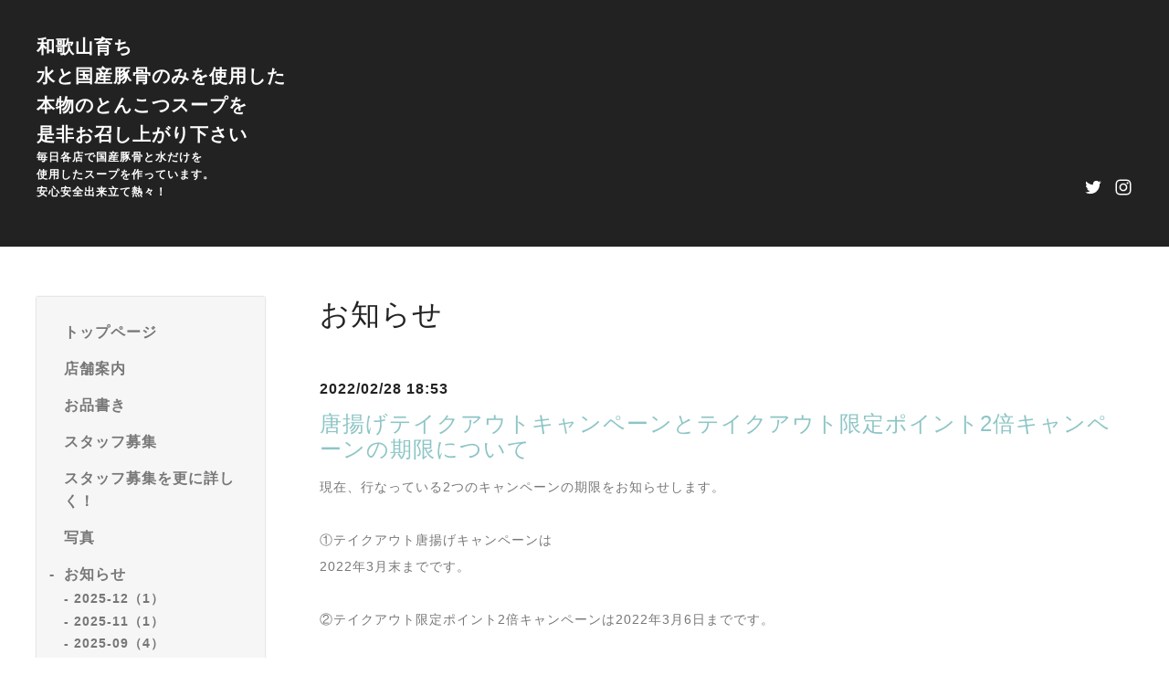

--- FILE ---
content_type: text/html; charset=utf-8
request_url: https://nagahama-raumen.com/info/2022-02
body_size: 7708
content:
<!DOCTYPE html>
<html lang="ja">
<head>
  <meta charset="utf-8">
  <!-- Silk: ver.202008170000 -->

  <title>お知らせ &gt; 2022-02 - 和歌山育ち
水と国産豚骨のみを使用した
本物のとんこつスープを
是非お召し上がり下さい
</title>

  <meta name="viewport" content="width=device-width,initial-scale=1.0,minimum-scale=1.0">
  <meta name="description" content="お知らせ &gt; 2022-02 | 毎日各店で国産豚骨と水だけを
使用したスープを作っています。
安心安全出来立て熱々！">
  <meta name="keywords" content="長浜らーめん,長浜ラーメン,有限会社ナイス,和歌山,ラーメン">

  <meta property="og:title" content="和歌山育ち
水と国産豚骨のみを使用した
本物のとんこつスープを
是非お召し上がり下さい
">
  <meta property="og:image" content="https://cdn.goope.jp/47914/210624155048v2jg.jpg">
  <meta property="og:site_name" content="和歌山育ち
水と国産豚骨のみを使用した
本物のとんこつスープを
是非お召し上がり下さい
">

  
  <link rel="alternate" href="/feed.rss" type="application/rss+xml" title="和歌山育ち
水と国産豚骨のみを使用した
本物のとんこつスープを
是非お召し上がり下さい
 / RSS">
  <link rel="stylesheet" href="/js/theme_silk/swiper/swiper.min.css">
  <link rel="stylesheet" href="/js/theme_silk/colorbox/colorbox.css">
  <link rel="stylesheet" href="/style.css?738654-1624522803">
  <script src="/assets/jquery/jquery-3.5.1.min.js"></script>
</head>

<body id="info">
  <div id="app" class="l-app">
    <header class="js-header l-header">
      <div class="c-container l-header__inner">
        <div class="l-header__brand">
          <div class="p-brand">
            <h1 class="p-brand__name">
              <a class="shop_sitename" href="https://nagahama-raumen.com">和歌山育ち<br />
水と国産豚骨のみを使用した<br />
本物のとんこつスープを<br />
是非お召し上がり下さい<br />
</a>
            </h1>
            <div class="p-brand__description site_description">
              毎日各店で国産豚骨と水だけを<br />
使用したスープを作っています。<br />
安心安全出来立て熱々！
            </div>
          </div>
        </div>
        <label for="l-drawer-state" class="l-header-button">
          <svg role="img" aria-hidden="true" class="c-icon l-header-button__icon"><use xlink:href="#navicon"></use></svg>
          メニュー
        </label>

        <ul class="l-header-social">
          
          <li class="l-header-social__item">
            <a href="https://twitter.com/nagahamanice" target="_blank">
              <svg role="img" aria-hidden="true" class="c-icon l-header-social__icon"><use xlink:href="#twitter"></use></svg>
            </a>
          </li>
          
          
          
          <li class="l-header-social__item">
            <a href="https://www.instagram.com/nagahamanice/" target="_blank">
              <svg role="img" aria-hidden="true" class="c-icon l-header-social__icon"><use xlink:href="#instagram"></use></svg>
            </a>
          </li>
          
        </ul>
      </div>
    </header>

    <input id="l-drawer-state" type="checkbox" class="c-overlay-checkbox l-drawer-state">
    <label for="l-drawer-state" aria-label="メニューを閉じる" class="c-overlay"></label>

    <nav class="l-drawer" role="navigation">
      <label for="l-drawer-state" class="l-drawer__close">
        <svg class="l-drawer__icon" role="img" aria-hidden="true"><use xlink:href="#cross"></use></svg>
        メニューを閉じる
      </label>
      <div class="js-global-nav">
        <ul class="p-global-nav">
          
          <li class="navi_top">
            <a href="/" class="p-global-nav__item" >
              <span>トップページ</span>
            </a>
            
          </li>
          
          <li class="navi_free free_112788">
            <a href="/free/shop" class="p-global-nav__item" >
              <span>店舗案内</span>
            </a>
            
          </li>
          
          <li class="navi_menu">
            <a href="/menu" class="p-global-nav__item" >
              <span>お品書き</span>
            </a>
            
          </li>
          
          <li class="navi_free free_115507">
            <a href="/free/recruit" class="p-global-nav__item" >
              <span>スタッフ募集</span>
            </a>
            
          </li>
          
          <li class="navi_links links_63044">
            <a href="https://job-gear.net/nagahamaraumen/" class="p-global-nav__item" target="_blank">
              <span>スタッフ募集を更に詳しく！</span>
            </a>
            
          </li>
          
          <li class="navi_photo">
            <a href="/photo" class="p-global-nav__item" >
              <span>写真</span>
            </a>
            
          </li>
          
          <li class="navi_info active">
            <a href="/info" class="p-global-nav__item" >
              <span>お知らせ</span>
            </a>
            <ul class="sub_navi">
<li><a href='/info/2025-12'>2025-12（1）</a></li>
<li><a href='/info/2025-11'>2025-11（1）</a></li>
<li><a href='/info/2025-09'>2025-09（4）</a></li>
<li><a href='/info/2025-08'>2025-08（1）</a></li>
<li><a href='/info/2025-07'>2025-07（4）</a></li>
<li><a href='/info/2025-06'>2025-06（4）</a></li>
<li><a href='/info/2025-04'>2025-04（1）</a></li>
<li><a href='/info/2025-03'>2025-03（1）</a></li>
<li><a href='/info/2025-01'>2025-01（1）</a></li>
<li><a href='/info/2024-12'>2024-12（2）</a></li>
<li><a href='/info/2024-11'>2024-11（3）</a></li>
<li><a href='/info/2024-09'>2024-09（1）</a></li>
<li><a href='/info/2024-08'>2024-08（2）</a></li>
<li><a href='/info/2024-06'>2024-06（2）</a></li>
<li><a href='/info/2024-05'>2024-05（1）</a></li>
<li><a href='/info/2024-04'>2024-04（2）</a></li>
<li><a href='/info/2024-02'>2024-02（1）</a></li>
<li><a href='/info/2023-12'>2023-12（3）</a></li>
<li><a href='/info/2023-11'>2023-11（3）</a></li>
<li><a href='/info/2023-09'>2023-09（1）</a></li>
<li><a href='/info/2023-06'>2023-06（1）</a></li>
<li><a href='/info/2023-05'>2023-05（1）</a></li>
<li><a href='/info/2023-03'>2023-03（1）</a></li>
<li><a href='/info/2023-02'>2023-02（1）</a></li>
<li><a href='/info/2023-01'>2023-01（2）</a></li>
<li><a href='/info/2022-12'>2022-12（1）</a></li>
<li><a href='/info/2022-11'>2022-11（4）</a></li>
<li><a href='/info/2022-10'>2022-10（4）</a></li>
<li><a href='/info/2022-04'>2022-04（3）</a></li>
<li><a href='/info/2022-03'>2022-03（1）</a></li>
<li><a href='/info/2022-02' class='active'>2022-02（6）</a></li>
<li><a href='/info/2022-01'>2022-01（1）</a></li>
<li><a href='/info/2021-12'>2021-12（1）</a></li>
<li><a href='/info/2021-11'>2021-11（1）</a></li>
<li><a href='/info/2021-10'>2021-10（2）</a></li>
<li><a href='/info/2021-05'>2021-05（3）</a></li>
<li><a href='/info/2021-04'>2021-04（5）</a></li>
<li><a href='/info/2021-03'>2021-03（1）</a></li>
<li><a href='/info/2021-02'>2021-02（3）</a></li>
<li><a href='/info/2021-01'>2021-01（2）</a></li>
<li><a href='/info/2020-12'>2020-12（1）</a></li>
<li><a href='/info/2020-11'>2020-11（1）</a></li>
<li><a href='/info/2020-10'>2020-10（2）</a></li>
<li><a href='/info/2020-08'>2020-08（3）</a></li>
<li><a href='/info/2020-07'>2020-07（3）</a></li>
<li><a href='/info/2020-06'>2020-06（1）</a></li>
<li><a href='/info/2020-05'>2020-05（4）</a></li>
<li><a href='/info/2020-04'>2020-04（3）</a></li>
<li><a href='/info/2020-01'>2020-01（1）</a></li>
<li><a href='/info/2019-12'>2019-12（1）</a></li>
<li><a href='/info/2019-06'>2019-06（2）</a></li>
<li><a href='/info/2019-04'>2019-04（1）</a></li>
<li><a href='/info/2019-03'>2019-03（1）</a></li>
<li><a href='/info/2018-10'>2018-10（2）</a></li>
<li><a href='/info/2017-12'>2017-12（1）</a></li>
<li><a href='/info/2017-02'>2017-02（1）</a></li>
</ul>

          </li>
          
          <li class="navi_links links_60203">
            <a href="https://nagahamawaka.base.shop" class="p-global-nav__item" target="_blank">
              <span>お家で長浜らーめん和歌山お取り寄せ</span>
            </a>
            
          </li>
          
          <li class="navi_links links_58840">
            <a href="https://job-career.jp/magazine/1094/" class="p-global-nav__item" >
              <span>メディア掲載</span>
            </a>
            
          </li>
          
          <li class="navi_free free_119162">
            <a href="/free/company" class="p-global-nav__item" >
              <span>会社概要</span>
            </a>
            
          </li>
          
        </ul>
        <ul class="p-global-nav">
          <li class="shop_rss">
            <a href="/feed.rss" class="p-global-nav__item">
              <span>RSSフィード</span>
            </a>
          </li>
          <li class="p-global-nav__qr qr_area">
            <div>
              <label for="l-modal-state" aria-label="モバイルQRコードを表示する" class="p-global-nav__item" onclick="showModal(this)">
                <span>モバイルサイト</span>
              </label>
            </div>
            <div class="c-hidden-source">
              <div class="l-modal__body">
                <div class="l-modal__image">
                  <img src="//r.goope.jp/qr/nagahama"width="100" height="100" />
                </div>
                <div class="l-modal__content">
                  <h2>
                    和歌山育ち
水と国産豚骨のみを使用した
本物のとんこつスープを
是非お召し上がり下さい

                  </h2>
                  <p class="l-modal__text">
                    お使いのデバイスからQRコードを読み込んでください。
                  </p>
                </div>
                <label for="l-modal-state" class="l-modal__close-button">
                  <svg class="c-icon" role="img" aria-hidden="true"><use xlink:href="#cross"></use></svg>
                </label>
              </div>
            </div>
          </li>
        </ul>
      </div>
    </nav>

    <header class="p-top-brand">
      <div class="p-brand">
        <h1 class="p-brand__name">
          <a class="shop_sitename" href="https://nagahama-raumen.com">和歌山育ち<br />
水と国産豚骨のみを使用した<br />
本物のとんこつスープを<br />
是非お召し上がり下さい<br />
</a>
        </h1>
        <div class="p-brand__description site_description">
          毎日各店で国産豚骨と水だけを<br />
使用したスープを作っています。<br />
安心安全出来立て熱々！
        </div>
      </div>
    </header>

    

    
    <div class="c-container c-container--flex">
      <div class="l-side">
        <nav class="js-side">
        </nav>
      </div>
      <main role="main" class="l-main">
        <section class="c-section">
          <h2 class="c-section__heading">
            お知らせ
          </h2>
          <div class="autopagerize_page_element">
            
            <section class="c-chapter">
              <header class="c-chapter__header">
                2022/02/28 18:53
                <h3 class="c-chapter__heading">
                  <a href="/info/4422484">唐揚げテイクアウトキャンペーンとテイクアウト限定ポイント2倍キャンペーンの期限について</a>
                </h3>
              </header>
              <div class="c-article">
                <div class="c-article__image">
                  
                </div>
                <div class="c-article__content">
                  <div class="wysiwyg js-wysiwyg">
                    <p>現在、行なっている2つのキャンペーンの期限をお知らせします。</p>
<p>&nbsp;</p>
<p>①テイクアウト唐揚げキャンペーンは</p>
<p>2022年3月末までです。</p>
<p>&nbsp;</p>
<p>②テイクアウト限定ポイント2倍キャンペーンは2022年3月6日までです。</p>
<p>&nbsp;</p>
<p>どうぞ</p>
<p>宜しくお願いします。</p>
                  </div>
                </div>
              </div>
            </section>
            
            <section class="c-chapter">
              <header class="c-chapter__header">
                2022/02/16 16:52
                <h3 class="c-chapter__heading">
                  <a href="/info/4401282">長浜らーめん和歌山　ニンニクたれ❗️</a>
                </h3>
              </header>
              <div class="c-article">
                <div class="c-article__image">
                  
                </div>
                <div class="c-article__content">
                  <div class="wysiwyg js-wysiwyg">
                    <p>こんにちは！</p>
<p>長浜らーめん和歌山です。</p>
<p>&nbsp;</p>
<p>店内の卓上に置いてある</p>
<p>チャーハン用ニンニクたれを売り出す事になりました。</p>
<p>&nbsp;</p>
<p>色んなお料理に使える万能たれですので</p>
<p>是非、ご自宅等で使ってみて下さい！</p>
<p>&nbsp;</p>
<p>お買い求めは長浜らーめん和歌山の店頭まで。</p>
<p>&nbsp;</p>
<p>ご不明な点がございましたら</p>
<p>お気軽にスタッフまで！</p>
<p>&nbsp;</p>
<p>※売り切れ御免になる可能性があります。</p>
<p>ご了承下さいませ。</p>
<p><a href="https://cdn.goope.jp/47914/220216165331-620cad7b63ee5.jpg" target="_blank"><img src="https://cdn.goope.jp/47914/220216165331-620cad7b63ee5_l.jpg" alt="DF92F54C-EDAF-474E-B338-0266F34E18E2.jpeg" /></a><a href="https://cdn.goope.jp/47914/220216165258-620cad5a75489.jpg" target="_blank"><img src="https://cdn.goope.jp/47914/220216165258-620cad5a75489_l.jpg" alt="長浜らーめん和歌山　ニンニクたれ❗️" /></a></p>
                  </div>
                </div>
              </div>
            </section>
            
            <section class="c-chapter">
              <header class="c-chapter__header">
                2022/02/08 17:44
                <h3 class="c-chapter__heading">
                  <a href="/info/4389844">長浜のチャーハン弁当税込500円❗️</a>
                </h3>
              </header>
              <div class="c-article">
                <div class="c-article__image">
                  
                </div>
                <div class="c-article__content">
                  <div class="wysiwyg js-wysiwyg">
                    <p>只今、長浜らーめん和歌山全店</p>
<p>お得なチャーハン弁当をテイクアウト限定で</p>
<p>提供しています！</p>
<p>是非、ご利用下さいませ🙇&zwj;♂️</p>
<p>ランチタイムもディナータイムのテイクアウトも</p>
<p>大歓迎です！</p>
<p>お電話頂けるとよりスムーズです。</p>
<p>&nbsp;</p>
<p>神前店</p>
<p>073-472-8889</p>
<p>国体道路店</p>
<p>073-448-0889</p>
<p>紀ノ川店</p>
<p>073-451-8889</p>
<p>海南店</p>
<p>073-483-8889<a href="https://cdn.goope.jp/47914/220208174844-62022e6c95a16.png" target="_blank"><img src="https://cdn.goope.jp/47914/220208174844-62022e6c95a16_l.jpg" alt="C534B816-9F57-4406-B440-6D3A5EA17597.png" /></a></p>
                  </div>
                </div>
              </div>
            </section>
            
            <section class="c-chapter">
              <header class="c-chapter__header">
                2022/02/05 20:15
                <h3 class="c-chapter__heading">
                  <a href="/info/4385619">神前店</a>
                </h3>
              </header>
              <div class="c-article">
                <div class="c-article__image">
                  
                </div>
                <div class="c-article__content">
                  <div class="wysiwyg js-wysiwyg">
                    <p><a href="https://cdn.goope.jp/47914/220205201627-61fe5c8ba8524.jpg" target="_blank"><img src="https://cdn.goope.jp/47914/220205201627-61fe5c8ba8524_l.jpg" alt="0263C87C-461D-4196-A9A3-EF1972AD319C.jpeg" /></a></p>
                  </div>
                </div>
              </div>
            </section>
            
            <section class="c-chapter">
              <header class="c-chapter__header">
                2022/02/04 15:11
                <h3 class="c-chapter__heading">
                  <a href="/info/4383973">テイクアウト限定！長浜唐揚げフェア！</a>
                </h3>
              </header>
              <div class="c-article">
                <div class="c-article__image">
                  
                </div>
                <div class="c-article__content">
                  <div class="wysiwyg js-wysiwyg">
                    <p><a href="https://cdn.goope.jp/47914/220204151359-61fcc427461c4.jpg" target="_blank"><img src="https://cdn.goope.jp/47914/220204151359-61fcc427461c4_l.jpg" alt="015646E3-7AE9-4D05-BFCE-9361DD6AB875.jpeg" /></a>こんにちは！</p>
<p>長浜らーめん和歌山です。</p>
<p>&nbsp;</p>
<p>明日、2月5日から</p>
<p>テイクアウト限定で全店</p>
<p>6個入り長浜唐揚げを300円（税込320円）フェアを開始します！</p>
<p>&nbsp;</p>
<p>昼ごはん、晩ごはんのおかずにどうでしょうか！</p>
<p>お電話でご注文頂くとスムーズです！</p>
<p>&nbsp;</p>
<p>テイクアウトだとスタンプカードのポイントも2倍ですよ！</p>
<p>&nbsp;</p>
<p>店主。</p>
                  </div>
                </div>
              </div>
            </section>
            
          </div>
          <div class="p-pager-wrapper js-pager-wrapper"></div>
        </section>
      </main>
    </div>
    

    

    

    

    

    

    

    

    

    

    <footer class="l-sub-footer">
      <div class="c-container js-append-contact">
      </div>
      <div class="c-container">
        <div id="social_widgets">
<div id="widget_twitter_follow" class="social_widget">
<div style="text-align:left;padding-bottom:10px;">
<a href="https://twitter.com/nagahamanice" class="twitter-follow-button" data-show-count="false" data-lang="ja">Follow @nagahamanice</a>
<script>!function(d,s,id){var js,fjs=d.getElementsByTagName(s)[0];if(!d.getElementById(id)){js=d.createElement(s);js.id=id;js.src="//platform.twitter.com/widgets.js";fjs.parentNode.insertBefore(js,fjs);}}(document,"script","twitter-wjs");</script>
</div>
</div>
<div id="widget_twitter_tweet" class="social_widget">
<div style="text-align:left;padding-bottom:10px;">
<a href="https://twitter.com/share" class="twitter-share-button" data-url="https://nagahama-raumen.com" data-text="和歌山育ち
水と国産豚骨のみを使用した
本物のとんこつスープを
是非お召し上がり下さい
" data-lang="ja">Tweet</a>
<script>!function(d,s,id){var js,fjs=d.getElementsByTagName(s)[0];if(!d.getElementById(id)){js=d.createElement(s);js.id=id;js.src="https://platform.twitter.com/widgets.js";fjs.parentNode.insertBefore(js,fjs);}}(document,"script","twitter-wjs");</script>
</div>
</div>

</div>

      </div>
    </footer>

    <footer class="l-footer">
      <div class="c-container l-footer__inner">
        <div class="l-footer__pagetop">
          <a href="#top">
            <svg class="c-icon" role="img" aria-hidden="true"><use xlink:href="#angle-up"></use></svg>
            page top
          </a>
        </div>
        <div class="counter_area">
          <dl class="p-counter">
            <div class="p-counter__unit">
              <dt class="p-counter__label">today</dt>
              <dd class="p-counter__value">
                95
              </dd>
            </div>
            <div class="p-counter__unit">
              <dt class="p-counter__label">yesterday</dt>
              <dd class="p-counter__value">
                380
              </dd>
            </div>
            <div class="p-counter__unit">
              <dt class="p-counter__label">total</dt>
              <dd class="p-counter__value">
                968139
              </dd>
            </div>
          </dl>
        </div>

        

        <p class="copyright">
          &copy;2026 <a href="https://nagahama-raumen.com">長浜らーめん　和歌山</a>. All Rights Reserved.
        </p>
        <p class="powered">
          Powered by <a href="https://goope.jp/">グーペ</a> / <a href="https://admin.goope.jp/">管理ページ</a>
        </p>
      </div>
    </footer>

    <input id="l-modal-state" type="checkbox" class="c-overlay-checkbox l-modal-state">
    <label for="l-modal-state" aria-label="モーダルを閉じる" class="c-overlay"></label>
    <div class="l-modal">
      <div class="l-modal__container js-modal__container">
        <label for="l-modal-state" class="l-modal__close-button">
          <svg class="c-icon" role="img" aria-hidden="true"><use xlink:href="#cross"></use></svg>
        </label>
      </div>
    </div>
  </div>

  <script src="/js/theme_silk/headroom.min.js"></script>
  <script src="/js/theme_silk/colorbox/jquery.colorbox-min.js"></script>

  <svg xmlns="http://www.w3.org/2000/svg" xmlns:xlink="http://www.w3.org/1999/xlink" style="display:none"><symbol id="angle-left" viewBox="0 0 1792 1792"><path d="M1203 544q0 13-10 23L800 960l393 393q10 10 10 23t-10 23l-50 50q-10 10-23 10t-23-10L631 983q-10-10-10-23t10-23l466-466q10-10 23-10t23 10l50 50q10 10 10 23z"/></symbol><symbol id="angle-right" viewBox="0 0 1792 1792"><path d="M1171 960q0 13-10 23l-466 466q-10 10-23 10t-23-10l-50-50q-10-10-10-23t10-23l393-393-393-393q-10-10-10-23t10-23l50-50q10-10 23-10t23 10l466 466q10 10 10 23z"/></symbol><symbol id="angle-up" viewBox="0 0 1792 1792"><path d="M1395 1184q0 13-10 23l-50 50q-10 10-23 10t-23-10L896 864l-393 393q-10 10-23 10t-23-10l-50-50q-10-10-10-23t10-23l466-466q10-10 23-10t23 10l466 466q10 10 10 23z"/></symbol><symbol id="arrow-right" viewBox="0 0 8 8"><path d="M3.613 0L2.98.633l2.918 2.92H.012v.895h5.886L2.98 7.367 3.613 8l4-4z" fill-rule="nonzero"/></symbol><symbol id="cross" viewBox="0 0 10 10"><path d="M10 1.026L8.974 0 5 3.974 1.026 0 0 1.026 3.974 5 0 8.974 1.026 10 5 6.026 8.974 10 10 8.974 6.026 5z" fill-rule="nonzero"/></symbol><symbol id="facebook-square" viewBox="0 0 1792 1792"><path d="M1376 128q119 0 203.5 84.5T1664 416v960q0 119-84.5 203.5T1376 1664h-188v-595h199l30-232h-229V689q0-56 23.5-84t91.5-28l122-1V369q-63-9-178-9-136 0-217.5 80T948 666v171H748v232h200v595H416q-119 0-203.5-84.5T128 1376V416q0-119 84.5-203.5T416 128h960z"/></symbol><symbol id="home" viewBox="0 0 640 640"><path d="M597.504 352H544v192c0 14.24-6.208 32-32 32H384V384H256v192H128c-25.792 0-32-17.76-32-32V352H42.496c-19.136 0-15.04-10.368-1.92-23.936L297.344 71.04c6.24-6.464 14.432-9.664 22.656-9.984 8.224.32 16.416 3.488 22.656 9.984l256.736 256.992c13.152 13.6 17.248 23.968-1.888 23.968z"/></symbol><symbol id="instagram" viewBox="0 0 1792 1792"><path d="M1152 896q0-106-75-181t-181-75-181 75-75 181 75 181 181 75 181-75 75-181zm138 0q0 164-115 279t-279 115-279-115-115-279 115-279 279-115 279 115 115 279zm108-410q0 38-27 65t-65 27-65-27-27-65 27-65 65-27 65 27 27 65zM896 266q-7 0-76.5-.5t-105.5 0-96.5 3-103 10T443 297q-50 20-88 58t-58 88q-11 29-18.5 71.5t-10 103-3 96.5 0 105.5.5 76.5-.5 76.5 0 105.5 3 96.5 10 103T297 1349q20 50 58 88t88 58q29 11 71.5 18.5t103 10 96.5 3 105.5 0 76.5-.5 76.5.5 105.5 0 96.5-3 103-10 71.5-18.5q50-20 88-58t58-88q11-29 18.5-71.5t10-103 3-96.5 0-105.5-.5-76.5.5-76.5 0-105.5-3-96.5-10-103T1495 443q-20-50-58-88t-88-58q-29-11-71.5-18.5t-103-10-96.5-3-105.5 0-76.5.5zm768 630q0 229-5 317-10 208-124 322t-322 124q-88 5-317 5t-317-5q-208-10-322-124t-124-322q-5-88-5-317t5-317q10-208 124-322t322-124q88-5 317-5t317 5q208 10 322 124t124 322q5 88 5 317z"/></symbol><symbol id="navicon" viewBox="0 0 1792 1792"><path d="M1664 1344v128q0 26-19 45t-45 19H192q-26 0-45-19t-19-45v-128q0-26 19-45t45-19h1408q26 0 45 19t19 45zm0-512v128q0 26-19 45t-45 19H192q-26 0-45-19t-19-45V832q0-26 19-45t45-19h1408q26 0 45 19t19 45zm0-512v128q0 26-19 45t-45 19H192q-26 0-45-19t-19-45V320q0-26 19-45t45-19h1408q26 0 45 19t19 45z"/></symbol><symbol id="print" viewBox="0 0 768 768"><path d="M576 96v127.5H192V96h384zm31.5 288c18 0 33-13.5 33-31.5s-15-33-33-33-31.5 15-31.5 33 13.5 31.5 31.5 31.5zm-96 223.5v-159h-255v159h255zm96-351c52.5 0 96 43.5 96 96v192H576V672H192V544.5H64.5v-192c0-52.5 43.5-96 96-96h447z"/></symbol><symbol id="sort" viewBox="0 0 24 24"><path d="M12 0l8 10H4l8-10zm8 14H4l8 10 8-10z"/></symbol><symbol id="twitter" viewBox="0 0 1792 1792"><path d="M1684 408q-67 98-162 167 1 14 1 42 0 130-38 259.5T1369.5 1125 1185 1335.5t-258 146-323 54.5q-271 0-496-145 35 4 78 4 225 0 401-138-105-2-188-64.5T285 1033q33 5 61 5 43 0 85-11-112-23-185.5-111.5T172 710v-4q68 38 146 41-66-44-105-115t-39-154q0-88 44-163 121 149 294.5 238.5T884 653q-8-38-8-74 0-134 94.5-228.5T1199 256q140 0 236 102 109-21 205-78-37 115-142 178 93-10 186-50z"/></symbol></svg>

  <div class="c-hidden-source">
    
    <div class="p-pager js-pager">
       <a href="/info/2022-02" class='chk'>1</a> <a href="/info/2022-02/page/2">2</a> <a href="/info/2022-02/page/2" class='next' rel='next'>&#187;</a>
    </div>
    

    <ul>
      <li class="p-top-info-list__item js-today-schedule today_area">
        
        <span class="p-top-info-list__date">
          <span class="p-top-info-list__label js-top-info-list__label"></span>2026.01.23 Friday
        </span>
        <a href="" class="p-top-info-list__link" data-schedule-title="">
           
        </a>
        
      </li>
    </ul>

    <div class="js-top-about__address">
      <h2 class="c-section__heading shop_name">
        長浜らーめん　和歌山
      </h2>
      <div class="p-top-about__content">
        <p class="shop_tel">
          
        </p>
      </div>
    </div>
  </div>

  <script>
    function appendGlobalNav() {
      var navSource = document.querySelector('.js-global-nav');
      var sideNav = document.querySelector('.js-side');
      if (navSource != null && sideNav != null) {
        var navCopy = navSource.cloneNode(true);
        sideNav.appendChild(navCopy);
      }
    }

    function appendTodaySchedule() {
      var todayScheduleSource = document.querySelector('.js-today-schedule');
      var topInfoList = document.querySelector('.js-top-info-list');
      if (todayScheduleSource != null && todayScheduleSource.lastElementChild.dataset.scheduleTitle) {
        var label = document.querySelector('.navi_calendar').firstElementChild.textContent;
        document.querySelector('.js-top-info-list__label').textContent = label;
        if (topInfoList != null) {
          topInfoList.insertBefore(todayScheduleSource, topInfoList.firstChild);
        } else if (document.querySelector('.js-today-schedule-section') != null) {
          document.querySelector('.js-today-schedule-section').appendChild(todayScheduleSource);
        }
      }
    }

    function appendTopAbout() {
      var topAboutSource = document.querySelector('.js-top-about__address');
      var topAboutContent = document.querySelector('.js-about__body');
      if (topAboutSource != null && topAboutContent != null) {
        topAboutContent.appendChild(topAboutSource);
      }
    }

    function appendTopSocialWidget() {
      var socialWidgetSource = document.querySelector('#social_widgets');
      var topAboutBody = document.querySelector('.js-about__body');
      if (socialWidgetSource != null && topAboutBody != null) {
        topAboutBody.appendChild(socialWidgetSource);
      }
    }

    function appendPager() {
      var pagerSource = document.querySelector('.js-pager');
      var pagerWrapper = document.querySelector('.js-pager-wrapper');
      if (pagerSource != null && pagerWrapper != null) {
        pagerWrapper.appendChild(pagerSource);
      }
    }

    function wysiwygTableWrap() {
      var table = document.querySelectorAll('.js-wysiwyg table');
      for (var i = 0; i < table.length; i++) {
        table[i].outerHTML = '<div class="wysiwyg-table">' + table[i].outerHTML + '</div>';
      }
    }

    function headroomInit() {
      var headerElem = document.querySelector('.js-header');
      var headroom = new Headroom(headerElem, {
        'tolerance': 5,
        'classes': {
          'unpinned': 'l-header--hidden'
        }
      });
      headroom.init();
    }

    function colorBox() {
      $('.js-colorbox-html').each(function() {
        var photoModalContent = $(this).next('.js-colorbox-content').find('.photo-modal');

        if (!photoModalContent.find('.photo-modal-body__item').contents().length) {
          photoModalContent.addClass('photo-modal--photo');
        }

        $(this).colorbox({
          scrolling: true,
          rel: $(this).attr('rel'),
          width: '90%',
          maxHeight: '90%',
          transition: 'elastic',
          html: photoModalContent,
          onOpen: function() {
            $('body').css({
              'overflow': 'hidden'
            });
          },
          onClosed: function() {
            $('body').css({
              'overflow': 'scroll'
            });
          },
          onComplete: function() {
            var padding = parseInt($('.photo-modal-body').css('padding-left')) * 2;

            // text
            $('#cboxLoadedContent .js-photo-modal-body').css({
              'width': $('#cboxLoadedContent .photo-modal__image img').width()
            });

            // table
            $('#cboxLoadedContent table').each(function() {
              var originWidth = $(this).width();
              var fitWidth = $('#cboxLoadedContent').width() - padding;

              if (originWidth >= fitWidth) {
                $(this).css({
                  'width': '100%',
                  'height': 'auto'
                });
              }
            });

            // iframe
            $('#cboxLoadedContent iframe').each(function() {
              var originWidth = $(this).width();
              var fitWidth = $('#cboxLoadedContent').width() - padding;
              var fitHeight = fitWidth / originWidth * $(this).height();

              if (originWidth >= fitWidth) {
                $(this).css({
                  'width': '100%',
                  'height': fitHeight + 'px'
                })
              }
            });
          }
        });
      });
    }

    appendGlobalNav();
    appendTodaySchedule();
    appendTopAbout();
    appendTopSocialWidget();
    appendPager();
    headroomInit();
    colorBox();
    wysiwygTableWrap();

    function showModal(button) {
      var modalSource = button.parentNode.nextElementSibling.firstElementChild;
      var modalCopy = modalSource.cloneNode(true);
      document.querySelector('.js-modal__container').textContent = null;
      document.querySelector('.js-modal__container').appendChild(modalCopy);
    }
  </script>

</body>
</html>
